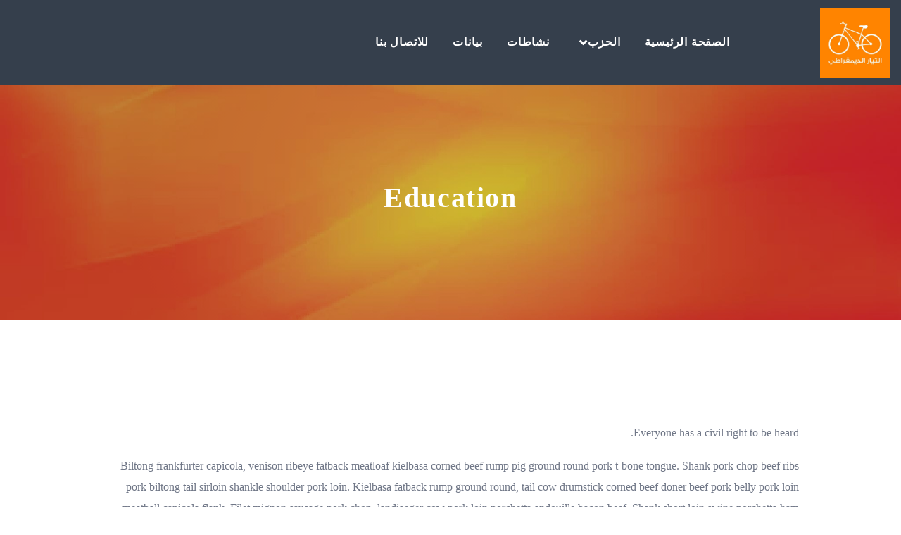

--- FILE ---
content_type: text/html; charset=UTF-8
request_url: http://attayar.tn/service/education/
body_size: 47293
content:
<!DOCTYPE html>
<html lang="fr-FR" class="no-js">
<head>
	<meta charset="UTF-8">
	<meta name="viewport" content="width=device-width, initial-scale=1, shrink-to-fit=no">
	<link rel="profile" href="http://gmpg.org/xfn/11">
		<meta name='robots' content='index, follow, max-image-preview:large, max-snippet:-1, max-video-preview:-1' />

	<!-- This site is optimized with the Yoast SEO plugin v20.7 - https://yoast.com/wordpress/plugins/seo/ -->
	<title>Education - الموقع الرسمي لحزب التيار الديمقراطي</title>
	<link rel="canonical" href="http://attayar.tn/service/education/" />
	<meta property="og:locale" content="fr_FR" />
	<meta property="og:type" content="article" />
	<meta property="og:title" content="Education - الموقع الرسمي لحزب التيار الديمقراطي" />
	<meta property="og:description" content="Everyone has a civil right to be heard. Biltong frankfurter capicola, venison ribeye fatback meatloaf kielbasa corned beef rump pig ground round pork t-bone tongue. Shank pork chop beef ribs pork biltong tail sirloin shankle shoulder pork loin. Kielbasa fatback rump ground round, tail cow drumstick corned beef doner beef pork belly pork loin meatball [&hellip;]" />
	<meta property="og:url" content="http://attayar.tn/service/education/" />
	<meta property="og:site_name" content="الموقع الرسمي لحزب التيار الديمقراطي" />
	<meta property="article:modified_time" content="2019-02-18T12:01:15+00:00" />
	<meta name="twitter:card" content="summary_large_image" />
	<meta name="twitter:label1" content="Durée de lecture estimée" />
	<meta name="twitter:data1" content="1 minute" />
	<script type="application/ld+json" class="yoast-schema-graph">{"@context":"https://schema.org","@graph":[{"@type":"WebPage","@id":"http://attayar.tn/service/education/","url":"http://attayar.tn/service/education/","name":"Education - الموقع الرسمي لحزب التيار الديمقراطي","isPartOf":{"@id":"https://attayar.tn/#website"},"datePublished":"2019-02-15T10:11:08+00:00","dateModified":"2019-02-18T12:01:15+00:00","breadcrumb":{"@id":"http://attayar.tn/service/education/#breadcrumb"},"inLanguage":"fr-FR","potentialAction":[{"@type":"ReadAction","target":["http://attayar.tn/service/education/"]}]},{"@type":"BreadcrumbList","@id":"http://attayar.tn/service/education/#breadcrumb","itemListElement":[{"@type":"ListItem","position":1,"name":"Accueil","item":"https://attayar.tn/"},{"@type":"ListItem","position":2,"name":"Services","item":"https://attayar.tn/service/"},{"@type":"ListItem","position":3,"name":"Education"}]},{"@type":"WebSite","@id":"https://attayar.tn/#website","url":"https://attayar.tn/","name":"الموقع الرسمي لحزب التيار الديمقراطي","description":"وعي، إرادة، إنجاز","potentialAction":[{"@type":"SearchAction","target":{"@type":"EntryPoint","urlTemplate":"https://attayar.tn/?s={search_term_string}"},"query-input":"required name=search_term_string"}],"inLanguage":"fr-FR"}]}</script>
	<!-- / Yoast SEO plugin. -->


<link rel='dns-prefetch' href='//fonts.googleapis.com' />
<link rel="alternate" type="application/rss+xml" title="الموقع الرسمي لحزب التيار الديمقراطي &raquo; Flux" href="http://attayar.tn/feed/" />
<link rel="alternate" type="application/rss+xml" title="الموقع الرسمي لحزب التيار الديمقراطي &raquo; Flux des commentaires" href="http://attayar.tn/comments/feed/" />
<script type="text/javascript">
window._wpemojiSettings = {"baseUrl":"https:\/\/s.w.org\/images\/core\/emoji\/14.0.0\/72x72\/","ext":".png","svgUrl":"https:\/\/s.w.org\/images\/core\/emoji\/14.0.0\/svg\/","svgExt":".svg","source":{"concatemoji":"http:\/\/attayar.tn\/wp-includes\/js\/wp-emoji-release.min.js?ver=6.2.8"}};
/*! This file is auto-generated */
!function(e,a,t){var n,r,o,i=a.createElement("canvas"),p=i.getContext&&i.getContext("2d");function s(e,t){p.clearRect(0,0,i.width,i.height),p.fillText(e,0,0);e=i.toDataURL();return p.clearRect(0,0,i.width,i.height),p.fillText(t,0,0),e===i.toDataURL()}function c(e){var t=a.createElement("script");t.src=e,t.defer=t.type="text/javascript",a.getElementsByTagName("head")[0].appendChild(t)}for(o=Array("flag","emoji"),t.supports={everything:!0,everythingExceptFlag:!0},r=0;r<o.length;r++)t.supports[o[r]]=function(e){if(p&&p.fillText)switch(p.textBaseline="top",p.font="600 32px Arial",e){case"flag":return s("\ud83c\udff3\ufe0f\u200d\u26a7\ufe0f","\ud83c\udff3\ufe0f\u200b\u26a7\ufe0f")?!1:!s("\ud83c\uddfa\ud83c\uddf3","\ud83c\uddfa\u200b\ud83c\uddf3")&&!s("\ud83c\udff4\udb40\udc67\udb40\udc62\udb40\udc65\udb40\udc6e\udb40\udc67\udb40\udc7f","\ud83c\udff4\u200b\udb40\udc67\u200b\udb40\udc62\u200b\udb40\udc65\u200b\udb40\udc6e\u200b\udb40\udc67\u200b\udb40\udc7f");case"emoji":return!s("\ud83e\udef1\ud83c\udffb\u200d\ud83e\udef2\ud83c\udfff","\ud83e\udef1\ud83c\udffb\u200b\ud83e\udef2\ud83c\udfff")}return!1}(o[r]),t.supports.everything=t.supports.everything&&t.supports[o[r]],"flag"!==o[r]&&(t.supports.everythingExceptFlag=t.supports.everythingExceptFlag&&t.supports[o[r]]);t.supports.everythingExceptFlag=t.supports.everythingExceptFlag&&!t.supports.flag,t.DOMReady=!1,t.readyCallback=function(){t.DOMReady=!0},t.supports.everything||(n=function(){t.readyCallback()},a.addEventListener?(a.addEventListener("DOMContentLoaded",n,!1),e.addEventListener("load",n,!1)):(e.attachEvent("onload",n),a.attachEvent("onreadystatechange",function(){"complete"===a.readyState&&t.readyCallback()})),(e=t.source||{}).concatemoji?c(e.concatemoji):e.wpemoji&&e.twemoji&&(c(e.twemoji),c(e.wpemoji)))}(window,document,window._wpemojiSettings);
</script>
<style type="text/css">
img.wp-smiley,
img.emoji {
	display: inline !important;
	border: none !important;
	box-shadow: none !important;
	height: 1em !important;
	width: 1em !important;
	margin: 0 0.07em !important;
	vertical-align: -0.1em !important;
	background: none !important;
	padding: 0 !important;
}
</style>
	<link rel='stylesheet' id='wp-block-library-css' href='http://attayar.tn/wp-includes/css/dist/block-library/style.min.css?ver=6.2.8' type='text/css' media='all' />
<link rel='stylesheet' id='embedpress_blocks-cgb-style-css-css' href='http://attayar.tn/wp-content/plugins/embedpress/Gutenberg/dist/blocks.style.build.css?ver=1684174478' type='text/css' media='all' />
<link rel='stylesheet' id='classic-theme-styles-css' href='http://attayar.tn/wp-includes/css/classic-themes.min.css?ver=6.2.8' type='text/css' media='all' />
<style id='global-styles-inline-css' type='text/css'>
body{--wp--preset--color--black: #000000;--wp--preset--color--cyan-bluish-gray: #abb8c3;--wp--preset--color--white: #ffffff;--wp--preset--color--pale-pink: #f78da7;--wp--preset--color--vivid-red: #cf2e2e;--wp--preset--color--luminous-vivid-orange: #ff6900;--wp--preset--color--luminous-vivid-amber: #fcb900;--wp--preset--color--light-green-cyan: #7bdcb5;--wp--preset--color--vivid-green-cyan: #00d084;--wp--preset--color--pale-cyan-blue: #8ed1fc;--wp--preset--color--vivid-cyan-blue: #0693e3;--wp--preset--color--vivid-purple: #9b51e0;--wp--preset--gradient--vivid-cyan-blue-to-vivid-purple: linear-gradient(135deg,rgba(6,147,227,1) 0%,rgb(155,81,224) 100%);--wp--preset--gradient--light-green-cyan-to-vivid-green-cyan: linear-gradient(135deg,rgb(122,220,180) 0%,rgb(0,208,130) 100%);--wp--preset--gradient--luminous-vivid-amber-to-luminous-vivid-orange: linear-gradient(135deg,rgba(252,185,0,1) 0%,rgba(255,105,0,1) 100%);--wp--preset--gradient--luminous-vivid-orange-to-vivid-red: linear-gradient(135deg,rgba(255,105,0,1) 0%,rgb(207,46,46) 100%);--wp--preset--gradient--very-light-gray-to-cyan-bluish-gray: linear-gradient(135deg,rgb(238,238,238) 0%,rgb(169,184,195) 100%);--wp--preset--gradient--cool-to-warm-spectrum: linear-gradient(135deg,rgb(74,234,220) 0%,rgb(151,120,209) 20%,rgb(207,42,186) 40%,rgb(238,44,130) 60%,rgb(251,105,98) 80%,rgb(254,248,76) 100%);--wp--preset--gradient--blush-light-purple: linear-gradient(135deg,rgb(255,206,236) 0%,rgb(152,150,240) 100%);--wp--preset--gradient--blush-bordeaux: linear-gradient(135deg,rgb(254,205,165) 0%,rgb(254,45,45) 50%,rgb(107,0,62) 100%);--wp--preset--gradient--luminous-dusk: linear-gradient(135deg,rgb(255,203,112) 0%,rgb(199,81,192) 50%,rgb(65,88,208) 100%);--wp--preset--gradient--pale-ocean: linear-gradient(135deg,rgb(255,245,203) 0%,rgb(182,227,212) 50%,rgb(51,167,181) 100%);--wp--preset--gradient--electric-grass: linear-gradient(135deg,rgb(202,248,128) 0%,rgb(113,206,126) 100%);--wp--preset--gradient--midnight: linear-gradient(135deg,rgb(2,3,129) 0%,rgb(40,116,252) 100%);--wp--preset--duotone--dark-grayscale: url('#wp-duotone-dark-grayscale');--wp--preset--duotone--grayscale: url('#wp-duotone-grayscale');--wp--preset--duotone--purple-yellow: url('#wp-duotone-purple-yellow');--wp--preset--duotone--blue-red: url('#wp-duotone-blue-red');--wp--preset--duotone--midnight: url('#wp-duotone-midnight');--wp--preset--duotone--magenta-yellow: url('#wp-duotone-magenta-yellow');--wp--preset--duotone--purple-green: url('#wp-duotone-purple-green');--wp--preset--duotone--blue-orange: url('#wp-duotone-blue-orange');--wp--preset--font-size--small: 13px;--wp--preset--font-size--medium: 20px;--wp--preset--font-size--large: 36px;--wp--preset--font-size--x-large: 42px;--wp--preset--spacing--20: 0.44rem;--wp--preset--spacing--30: 0.67rem;--wp--preset--spacing--40: 1rem;--wp--preset--spacing--50: 1.5rem;--wp--preset--spacing--60: 2.25rem;--wp--preset--spacing--70: 3.38rem;--wp--preset--spacing--80: 5.06rem;--wp--preset--shadow--natural: 6px 6px 9px rgba(0, 0, 0, 0.2);--wp--preset--shadow--deep: 12px 12px 50px rgba(0, 0, 0, 0.4);--wp--preset--shadow--sharp: 6px 6px 0px rgba(0, 0, 0, 0.2);--wp--preset--shadow--outlined: 6px 6px 0px -3px rgba(255, 255, 255, 1), 6px 6px rgba(0, 0, 0, 1);--wp--preset--shadow--crisp: 6px 6px 0px rgba(0, 0, 0, 1);}:where(.is-layout-flex){gap: 0.5em;}body .is-layout-flow > .alignleft{float: left;margin-inline-start: 0;margin-inline-end: 2em;}body .is-layout-flow > .alignright{float: right;margin-inline-start: 2em;margin-inline-end: 0;}body .is-layout-flow > .aligncenter{margin-left: auto !important;margin-right: auto !important;}body .is-layout-constrained > .alignleft{float: left;margin-inline-start: 0;margin-inline-end: 2em;}body .is-layout-constrained > .alignright{float: right;margin-inline-start: 2em;margin-inline-end: 0;}body .is-layout-constrained > .aligncenter{margin-left: auto !important;margin-right: auto !important;}body .is-layout-constrained > :where(:not(.alignleft):not(.alignright):not(.alignfull)){max-width: var(--wp--style--global--content-size);margin-left: auto !important;margin-right: auto !important;}body .is-layout-constrained > .alignwide{max-width: var(--wp--style--global--wide-size);}body .is-layout-flex{display: flex;}body .is-layout-flex{flex-wrap: wrap;align-items: center;}body .is-layout-flex > *{margin: 0;}:where(.wp-block-columns.is-layout-flex){gap: 2em;}.has-black-color{color: var(--wp--preset--color--black) !important;}.has-cyan-bluish-gray-color{color: var(--wp--preset--color--cyan-bluish-gray) !important;}.has-white-color{color: var(--wp--preset--color--white) !important;}.has-pale-pink-color{color: var(--wp--preset--color--pale-pink) !important;}.has-vivid-red-color{color: var(--wp--preset--color--vivid-red) !important;}.has-luminous-vivid-orange-color{color: var(--wp--preset--color--luminous-vivid-orange) !important;}.has-luminous-vivid-amber-color{color: var(--wp--preset--color--luminous-vivid-amber) !important;}.has-light-green-cyan-color{color: var(--wp--preset--color--light-green-cyan) !important;}.has-vivid-green-cyan-color{color: var(--wp--preset--color--vivid-green-cyan) !important;}.has-pale-cyan-blue-color{color: var(--wp--preset--color--pale-cyan-blue) !important;}.has-vivid-cyan-blue-color{color: var(--wp--preset--color--vivid-cyan-blue) !important;}.has-vivid-purple-color{color: var(--wp--preset--color--vivid-purple) !important;}.has-black-background-color{background-color: var(--wp--preset--color--black) !important;}.has-cyan-bluish-gray-background-color{background-color: var(--wp--preset--color--cyan-bluish-gray) !important;}.has-white-background-color{background-color: var(--wp--preset--color--white) !important;}.has-pale-pink-background-color{background-color: var(--wp--preset--color--pale-pink) !important;}.has-vivid-red-background-color{background-color: var(--wp--preset--color--vivid-red) !important;}.has-luminous-vivid-orange-background-color{background-color: var(--wp--preset--color--luminous-vivid-orange) !important;}.has-luminous-vivid-amber-background-color{background-color: var(--wp--preset--color--luminous-vivid-amber) !important;}.has-light-green-cyan-background-color{background-color: var(--wp--preset--color--light-green-cyan) !important;}.has-vivid-green-cyan-background-color{background-color: var(--wp--preset--color--vivid-green-cyan) !important;}.has-pale-cyan-blue-background-color{background-color: var(--wp--preset--color--pale-cyan-blue) !important;}.has-vivid-cyan-blue-background-color{background-color: var(--wp--preset--color--vivid-cyan-blue) !important;}.has-vivid-purple-background-color{background-color: var(--wp--preset--color--vivid-purple) !important;}.has-black-border-color{border-color: var(--wp--preset--color--black) !important;}.has-cyan-bluish-gray-border-color{border-color: var(--wp--preset--color--cyan-bluish-gray) !important;}.has-white-border-color{border-color: var(--wp--preset--color--white) !important;}.has-pale-pink-border-color{border-color: var(--wp--preset--color--pale-pink) !important;}.has-vivid-red-border-color{border-color: var(--wp--preset--color--vivid-red) !important;}.has-luminous-vivid-orange-border-color{border-color: var(--wp--preset--color--luminous-vivid-orange) !important;}.has-luminous-vivid-amber-border-color{border-color: var(--wp--preset--color--luminous-vivid-amber) !important;}.has-light-green-cyan-border-color{border-color: var(--wp--preset--color--light-green-cyan) !important;}.has-vivid-green-cyan-border-color{border-color: var(--wp--preset--color--vivid-green-cyan) !important;}.has-pale-cyan-blue-border-color{border-color: var(--wp--preset--color--pale-cyan-blue) !important;}.has-vivid-cyan-blue-border-color{border-color: var(--wp--preset--color--vivid-cyan-blue) !important;}.has-vivid-purple-border-color{border-color: var(--wp--preset--color--vivid-purple) !important;}.has-vivid-cyan-blue-to-vivid-purple-gradient-background{background: var(--wp--preset--gradient--vivid-cyan-blue-to-vivid-purple) !important;}.has-light-green-cyan-to-vivid-green-cyan-gradient-background{background: var(--wp--preset--gradient--light-green-cyan-to-vivid-green-cyan) !important;}.has-luminous-vivid-amber-to-luminous-vivid-orange-gradient-background{background: var(--wp--preset--gradient--luminous-vivid-amber-to-luminous-vivid-orange) !important;}.has-luminous-vivid-orange-to-vivid-red-gradient-background{background: var(--wp--preset--gradient--luminous-vivid-orange-to-vivid-red) !important;}.has-very-light-gray-to-cyan-bluish-gray-gradient-background{background: var(--wp--preset--gradient--very-light-gray-to-cyan-bluish-gray) !important;}.has-cool-to-warm-spectrum-gradient-background{background: var(--wp--preset--gradient--cool-to-warm-spectrum) !important;}.has-blush-light-purple-gradient-background{background: var(--wp--preset--gradient--blush-light-purple) !important;}.has-blush-bordeaux-gradient-background{background: var(--wp--preset--gradient--blush-bordeaux) !important;}.has-luminous-dusk-gradient-background{background: var(--wp--preset--gradient--luminous-dusk) !important;}.has-pale-ocean-gradient-background{background: var(--wp--preset--gradient--pale-ocean) !important;}.has-electric-grass-gradient-background{background: var(--wp--preset--gradient--electric-grass) !important;}.has-midnight-gradient-background{background: var(--wp--preset--gradient--midnight) !important;}.has-small-font-size{font-size: var(--wp--preset--font-size--small) !important;}.has-medium-font-size{font-size: var(--wp--preset--font-size--medium) !important;}.has-large-font-size{font-size: var(--wp--preset--font-size--large) !important;}.has-x-large-font-size{font-size: var(--wp--preset--font-size--x-large) !important;}
.wp-block-navigation a:where(:not(.wp-element-button)){color: inherit;}
:where(.wp-block-columns.is-layout-flex){gap: 2em;}
.wp-block-pullquote{font-size: 1.5em;line-height: 1.6;}
</style>
<link rel='stylesheet' id='contact-form-7-css' href='http://attayar.tn/wp-content/plugins/contact-form-7/includes/css/styles.css?ver=5.8.2' type='text/css' media='all' />
<link rel='stylesheet' id='embedpress-css' href='http://attayar.tn/wp-content/plugins/embedpress/assets/css/embedpress.css?ver=6.2.8' type='text/css' media='all' />
<link rel='stylesheet' id='font-awesome-css' href='http://attayar.tn/wp-content/themes/politpress/css/font-awesome.css?ver=1.0.0' type='text/css' media='all' />
<link rel='stylesheet' id='dashicons-css' href='http://attayar.tn/wp-includes/css/dashicons.min.css?ver=6.2.8' type='text/css' media='all' />
<link rel='stylesheet' id='rvm_jvectormap_css-css' href='http://attayar.tn/wp-content/plugins/responsive-vector-maps/css/jquery-jvectormap-2.0.4.css?ver=6.2.8' type='text/css' media='all' />
<link rel='stylesheet' id='rvm_general_css-css' href='http://attayar.tn/wp-content/plugins/responsive-vector-maps/css/rvm_general.css?ver=1.1' type='text/css' media='all' />
<link rel='stylesheet' id='flaticon2-css' href='http://attayar.tn/wp-content/themes/politpress/css/flaticon2.css?ver=1.0.0' type='text/css' media='all' />
<link rel='stylesheet' id='politpress-google-font-css' href='//fonts.googleapis.com/css?family=Roboto%3A300%2C300italic%2Cregular%2C700%2C700italic%7CPoppins%3A300%2C300italic%2Cregular%2C400%2C400italic%2C500%2C500italic%2C600%2C600italic%2C700%2C700italic&#038;subset=latin-ext&#038;ver=1.0.0' type='text/css' media='all' />
<link rel='stylesheet' id='bootstrap-css' href='http://attayar.tn/wp-content/themes/politpress/css/bootstrap.min.css?ver=1.0.0' type='text/css' media='all' />
<link rel='stylesheet' id='politpress-animations-css' href='http://attayar.tn/wp-content/themes/politpress/css/animations.css?ver=1.0.0' type='text/css' media='all' />
<link rel='stylesheet' id='politpress-main-css' href='http://attayar.tn/wp-content/themes/politpress/css/main.css?ver=1.0.0' type='text/css' media='all' />
<style id='politpress-main-inline-css' type='text/css'>
/* Customizer options */  span.taxonomy-name-title { display: none; }
</style>
<link rel='stylesheet' id='politpress-style-css' href='http://attayar.tn/wp-content/themes/politpress/style.css?ver=1.0.0' type='text/css' media='all' />
<script type='text/javascript' src='http://attayar.tn/wp-includes/js/jquery/jquery.min.js?ver=3.6.4' id='jquery-core-js'></script>
<script type='text/javascript' src='http://attayar.tn/wp-includes/js/jquery/jquery-migrate.min.js?ver=3.4.0' id='jquery-migrate-js'></script>
<script type='text/javascript' src='http://attayar.tn/wp-content/plugins/responsive-vector-maps/js/regions-data/jquery-jvectormap-2.0.3.min.js?ver=2.0.3' id='rvm_jquery-jvectormap-js-js'></script>
<script type='text/javascript' src='http://attayar.tn/wp-content/plugins/revslider/public/assets/js/rbtools.min.js?ver=6.5.18' async id='tp-tools-js'></script>
<script type='text/javascript' src='http://attayar.tn/wp-content/plugins/revslider/public/assets/js/rs6.min.js?ver=6.5.23' async id='revmin-js'></script>
<script type='text/javascript' id='snazzymaps-js-js-extra'>
/* <![CDATA[ */
var SnazzyDataForSnazzyMaps = [];
SnazzyDataForSnazzyMaps={"id":151,"name":"Ultra Light with Labels","description":"Light Rust","url":"https:\/\/snazzymaps.com\/style\/151\/ultra-light-with-labels","imageUrl":"https:\/\/snazzy-maps-cdn.azureedge.net\/assets\/151-ultra-light-with-labels.png?v=20170626083737","json":"[{\"featureType\":\"water\",\"elementType\":\"geometry\",\"stylers\":[{\"color\":\"#e9e9e9\"},{\"lightness\":17}]},{\"featureType\":\"landscape\",\"elementType\":\"geometry\",\"stylers\":[{\"color\":\"#f5f5f5\"},{\"lightness\":20}]},{\"featureType\":\"road.highway\",\"elementType\":\"geometry.fill\",\"stylers\":[{\"color\":\"#ffffff\"},{\"lightness\":17}]},{\"featureType\":\"road.highway\",\"elementType\":\"geometry.stroke\",\"stylers\":[{\"color\":\"#ffffff\"},{\"lightness\":29},{\"weight\":0.2}]},{\"featureType\":\"road.arterial\",\"elementType\":\"geometry\",\"stylers\":[{\"color\":\"#ffffff\"},{\"lightness\":18}]},{\"featureType\":\"road.local\",\"elementType\":\"geometry\",\"stylers\":[{\"color\":\"#ffffff\"},{\"lightness\":16}]},{\"featureType\":\"poi\",\"elementType\":\"geometry\",\"stylers\":[{\"color\":\"#f5f5f5\"},{\"lightness\":21}]},{\"featureType\":\"poi.park\",\"elementType\":\"geometry\",\"stylers\":[{\"color\":\"#dedede\"},{\"lightness\":21}]},{\"elementType\":\"labels.text.stroke\",\"stylers\":[{\"visibility\":\"on\"},{\"color\":\"#ffffff\"},{\"lightness\":16}]},{\"elementType\":\"labels.text.fill\",\"stylers\":[{\"saturation\":36},{\"color\":\"#333333\"},{\"lightness\":40}]},{\"elementType\":\"labels.icon\",\"stylers\":[{\"visibility\":\"off\"}]},{\"featureType\":\"transit\",\"elementType\":\"geometry\",\"stylers\":[{\"color\":\"#f2f2f2\"},{\"lightness\":19}]},{\"featureType\":\"administrative\",\"elementType\":\"geometry.fill\",\"stylers\":[{\"color\":\"#fefefe\"},{\"lightness\":20}]},{\"featureType\":\"administrative\",\"elementType\":\"geometry.stroke\",\"stylers\":[{\"color\":\"#fefefe\"},{\"lightness\":17},{\"weight\":1.2}]}]","views":848981,"favorites":2228,"createdBy":{"name":"Anonymous","url":null},"createdOn":"2014-11-04T03:01:33.197","tags":["greyscale","light"],"colors":["gray","white"]};
/* ]]> */
</script>
<script type='text/javascript' src='http://attayar.tn/wp-content/plugins/snazzy-maps/snazzymaps.js?ver=1.4.0' id='snazzymaps-js-js'></script>
<script type='text/javascript' src='http://attayar.tn/wp-content/themes/politpress/js/vendor/modernizr-custom.js?ver=2.6.2' id='politpress-modernizr-js'></script>
<link rel="EditURI" type="application/rsd+xml" title="RSD" href="http://attayar.tn/xmlrpc.php?rsd" />
<link rel="wlwmanifest" type="application/wlwmanifest+xml" href="http://attayar.tn/wp-includes/wlwmanifest.xml" />
<meta name="generator" content="WordPress 6.2.8" />
<link rel='shortlink' href='http://attayar.tn/?p=376' />
<meta name="generator" content="Powered by Slider Revolution 6.5.23 - responsive, Mobile-Friendly Slider Plugin for WordPress with comfortable drag and drop interface." />
<link rel="icon" href="http://attayar.tn/wp-content/uploads/2023/04/cropped-logo-32x32.png" sizes="32x32" />
<link rel="icon" href="http://attayar.tn/wp-content/uploads/2023/04/cropped-logo-192x192.png" sizes="192x192" />
<link rel="apple-touch-icon" href="http://attayar.tn/wp-content/uploads/2023/04/cropped-logo-180x180.png" />
<meta name="msapplication-TileImage" content="http://attayar.tn/wp-content/uploads/2023/04/cropped-logo-270x270.png" />
<script>function setREVStartSize(e){
			//window.requestAnimationFrame(function() {
				window.RSIW = window.RSIW===undefined ? window.innerWidth : window.RSIW;
				window.RSIH = window.RSIH===undefined ? window.innerHeight : window.RSIH;
				try {
					var pw = document.getElementById(e.c).parentNode.offsetWidth,
						newh;
					pw = pw===0 || isNaN(pw) || (e.l=="fullwidth" || e.layout=="fullwidth") ? window.RSIW : pw;
					e.tabw = e.tabw===undefined ? 0 : parseInt(e.tabw);
					e.thumbw = e.thumbw===undefined ? 0 : parseInt(e.thumbw);
					e.tabh = e.tabh===undefined ? 0 : parseInt(e.tabh);
					e.thumbh = e.thumbh===undefined ? 0 : parseInt(e.thumbh);
					e.tabhide = e.tabhide===undefined ? 0 : parseInt(e.tabhide);
					e.thumbhide = e.thumbhide===undefined ? 0 : parseInt(e.thumbhide);
					e.mh = e.mh===undefined || e.mh=="" || e.mh==="auto" ? 0 : parseInt(e.mh,0);
					if(e.layout==="fullscreen" || e.l==="fullscreen")
						newh = Math.max(e.mh,window.RSIH);
					else{
						e.gw = Array.isArray(e.gw) ? e.gw : [e.gw];
						for (var i in e.rl) if (e.gw[i]===undefined || e.gw[i]===0) e.gw[i] = e.gw[i-1];
						e.gh = e.el===undefined || e.el==="" || (Array.isArray(e.el) && e.el.length==0)? e.gh : e.el;
						e.gh = Array.isArray(e.gh) ? e.gh : [e.gh];
						for (var i in e.rl) if (e.gh[i]===undefined || e.gh[i]===0) e.gh[i] = e.gh[i-1];
											
						var nl = new Array(e.rl.length),
							ix = 0,
							sl;
						e.tabw = e.tabhide>=pw ? 0 : e.tabw;
						e.thumbw = e.thumbhide>=pw ? 0 : e.thumbw;
						e.tabh = e.tabhide>=pw ? 0 : e.tabh;
						e.thumbh = e.thumbhide>=pw ? 0 : e.thumbh;
						for (var i in e.rl) nl[i] = e.rl[i]<window.RSIW ? 0 : e.rl[i];
						sl = nl[0];
						for (var i in nl) if (sl>nl[i] && nl[i]>0) { sl = nl[i]; ix=i;}
						var m = pw>(e.gw[ix]+e.tabw+e.thumbw) ? 1 : (pw-(e.tabw+e.thumbw)) / (e.gw[ix]);
						newh =  (e.gh[ix] * m) + (e.tabh + e.thumbh);
					}
					var el = document.getElementById(e.c);
					if (el!==null && el) el.style.height = newh+"px";
					el = document.getElementById(e.c+"_wrapper");
					if (el!==null && el) {
						el.style.height = newh+"px";
						el.style.display = "block";
					}
				} catch(e){
					console.log("Failure at Presize of Slider:" + e)
				}
			//});
		  };</script>
<style id="wpforms-css-vars-root">
				:root {
					--wpforms-field-border-radius: 3px;
--wpforms-field-background-color: #ffffff;
--wpforms-field-border-color: rgba( 0, 0, 0, 0.25 );
--wpforms-field-text-color: rgba( 0, 0, 0, 0.7 );
--wpforms-label-color: rgba( 0, 0, 0, 0.85 );
--wpforms-label-sublabel-color: rgba( 0, 0, 0, 0.55 );
--wpforms-label-error-color: #d63637;
--wpforms-button-border-radius: 3px;
--wpforms-button-background-color: #066aab;
--wpforms-button-text-color: #ffffff;
--wpforms-field-size-input-height: 43px;
--wpforms-field-size-input-spacing: 15px;
--wpforms-field-size-font-size: 16px;
--wpforms-field-size-line-height: 19px;
--wpforms-field-size-padding-h: 14px;
--wpforms-field-size-checkbox-size: 16px;
--wpforms-field-size-sublabel-spacing: 5px;
--wpforms-field-size-icon-size: 1;
--wpforms-label-size-font-size: 16px;
--wpforms-label-size-line-height: 19px;
--wpforms-label-size-sublabel-font-size: 14px;
--wpforms-label-size-sublabel-line-height: 17px;
--wpforms-button-size-font-size: 17px;
--wpforms-button-size-height: 41px;
--wpforms-button-size-padding-h: 15px;
--wpforms-button-size-margin-top: 10px;

				}
			</style></head>
<body class="fw-services-template-default single single-fw-services postid-376 masthead-fixed full-width singular header_show_all_menu_items">
	<!-- page preloader -->
	<div class="preloader">
		<div class="preloader_css  pulse"></div>
	</div>

<!-- search modal -->
<div class="modal" tabindex="-1" role="dialog" aria-labelledby="search_modal" id="search_modal">

	<div class="widget widget_search">
		
<form role="search" method="get" class="search-form" action="http://attayar.tn/">
	<div class="form-group">
		<label>
            <span class="screen-reader-text">Search for:</span>
			<input type="search" class="search-field form-control"
			       placeholder="Search"
			       value="" name="s"
			       title="Search for:"/>
		</label>
	</div>
	<button type="submit" class="search-submit">
		<span class="screen-reader-text">Search</span>
	</button>
</form>
	</div>
</div>

<!-- login modal -->
<div class="modal ds" id="login_modal">
    <div class="modal_login_form">
                <div class="menu-left">
            <img src="//attayar.tn/wp-content/uploads/2023/04/logo.png" alt="">
        </div>
                <div class="menu-right ds" >

            <a href="#" data-dismiss="modal" aria-label="Close" class="remove"><span>&#215;</span></a>
                            <h4 class="special-heading underline">
                    <span>Sign In</span>
                </h4>
                <div class="divider-50"></div>
                        <form name="loginform" id="loginform" action="http://attayar.tn/wp-login.php" method="post"><p class="login-username">
				<label for="user_login">Email address</label>
				<input type="text" name="log" id="user_login" autocomplete="username" class="input" value="" size="20" />
			</p><p class="login-password">
				<label for="user_pass">Password</label>
				<input type="password" name="pwd" id="user_pass" autocomplete="current-password" spellcheck="false" class="input" value="" size="20" />
			</p><p class="aiowps-captcha"><label>Saisissez votre réponse en chiffres</label><div class="aiowps-captcha-equation"><strong>19 &#43; dix-sept = <input type="hidden" name="aiowps-captcha-string-info" class="aiowps-captcha-string-info" value="6571zyxsyu" /><input type="hidden" name="aiowps-captcha-temp-string" class="aiowps-captcha-temp-string" value="1769913373" /><input type="text" size="2" class="aiowps-captcha-answer" name="aiowps-captcha-answer" value="" autocomplete="off" /></strong></div></p><p class="login-remember"><label><input name="rememberme" type="checkbox" id="rememberme" value="forever" /> Remember Me</label></p><p class="login-submit">
				<input type="submit" name="wp-submit" id="wp-submit" class="button button-primary" value="Log In" />
				<input type="hidden" name="redirect_to" value="http://attayar.tn/service/education/" />
			</p></form>
        </div>
    </div>
</div>


	<!-- Unyson messages modal -->
	<div class="modal fade" tabindex="-1" role="dialog" id="messages_modal">
		<div class="fw-messages-wrap ls p-5 modal-dialog" role="document">
			<button type="button" class="close color-darkgrey" data-dismiss="modal"
					aria-label="Close">
				<span aria-hidden="true">&times;</span>
			</button>
					</div>
	</div><!-- eof .modal -->

<!-- wrappers for visual page editor and boxed version of template -->
<div id="canvas" class=""
	>
	<div id="box_wrapper" class="">
		<!-- template sections -->
		<header class="page_header justify-nav-end  ds ms   s-parallax cover-background s-overlay"
        >
    <div class="container-fluid">
        <div class="row align-items-center rtlSite">
            <div class="col-xl-2 col-2">
                <a href="http://attayar.tn/"
   rel="home" class="logo logo_image_and_text">
			<img src="//attayar.tn/wp-content/uploads/2023/04/logo-1.png" alt=" ">
				<span class="logo-text">
			 		</span>
	</a>            </div>
            <div class="col-xl-10 col-10">
                <!-- main nav start -->
                <nav class="top-nav pagesite" >
                    <ul id="menu-main_menu" class="sf-menu nav rtlSite"><li id="menu-item-1257" class="menu-item menu-item-type-post_type menu-item-object-page menu-item-home menu-item-1257"><a href="http://attayar.tn/" >الصفحة الرئيسية</a></li>
<li id="menu-item-1432" class="menu-item menu-item-type-custom menu-item-object-custom menu-item-has-children menu-item-1432"><a href="#" >الحزب</a>
<ul class="sub-menu">
	<li id="menu-item-1525" class="menu-item menu-item-type-custom menu-item-object-custom menu-item-1525"><a href="/member/الأمين-العام/" >الأمين العام</a></li>
	<li id="menu-item-1531" class="menu-item menu-item-type-custom menu-item-object-custom menu-item-1531"><a href="https://attayar.tn/service/النظام-الأساسي/" >النظام الأساسي</a></li>
	<li id="menu-item-1533" class="menu-item menu-item-type-custom menu-item-object-custom menu-item-1533"><a href="https://attayar.tn/service/الهوية-والخط-السياسي/" >الهوية والخط السياسي</a></li>
	<li id="menu-item-1530" class="menu-item menu-item-type-custom menu-item-object-custom menu-item-1530"><a href="https://attayar.tn/service/البيان-التأسيسي/" >البيان التأسيسي</a></li>
	<li id="menu-item-1576" class="menu-item menu-item-type-post_type menu-item-object-page menu-item-1576"><a href="http://attayar.tn/%d8%a7%d9%84%d9%86%d8%b8%d8%a7%d9%85-%d8%a7%d9%84%d8%af%d8%a7%d8%ae%d9%84%d9%8a/" >النظام الداخلي</a></li>
	<li id="menu-item-1607" class="menu-item menu-item-type-post_type menu-item-object-page menu-item-1607"><a href="http://attayar.tn/%d8%a7%d9%84%d9%84%d8%a7%d8%a6%d8%ad%d8%a9-%d8%a7%d9%84%d8%b3%d9%8a%d8%a7%d8%b3%d9%8a%d8%a9/" >اللائحة السياسية</a></li>
	<li id="menu-item-1606" class="menu-item menu-item-type-post_type menu-item-object-page menu-item-1606"><a href="http://attayar.tn/%d9%84%d8%a7%d8%a6%d8%ad%d8%a9-%d8%a7%d9%84%d8%aa%d9%82%d9%8a%d9%8a%d9%85-%d9%88-%d8%a7%d9%84%d9%85%d8%b1%d8%a7%d8%ac%d8%b9%d8%a7%d8%aa/" >لائحة التقييم و المراجعات</a></li>
</ul>
</li>
<li id="menu-item-1516" class="menu-item menu-item-type-post_type menu-item-object-page menu-item-1516"><a href="http://attayar.tn/%d9%86%d8%b4%d8%a7%d8%b7%d8%a7%d8%aa-%d8%a3%d8%ae%d8%a8%d8%a7%d8%b1/" >نشاطات</a></li>
<li id="menu-item-1517" class="menu-item menu-item-type-custom menu-item-object-custom menu-item-1517"><a href="/category/بيان/" >بيانات</a></li>
<li id="menu-item-167" class="menu-item menu-item-type-post_type menu-item-object-page menu-item-167"><a href="http://attayar.tn/%d9%84%d9%84%d8%a7%d8%aa%d8%b5%d8%a7%d9%84-%d8%a8%d9%86%d8%a7/" >للاتصال بنا</a></li>
</ul>                </nav>
            </div>
        </div>
    </div>
    <!-- header toggler -->
    <span class="toggle_menu"><span></span></span>
</header>
<section class="page_title  ds s-pt-135 s-pb-135           cover-background s-overlay gradientradial-background"
        style="background-image:url(http://attayar.tn/wp-content/uploads/2023/04/bg-pages05.jpg);">
	<div class="container">
		<div class="row align-items-center">
			<div class="col-lg-12 text-center">
                    <h1 class="bold">
                    Education                    </h1>

			</div>
		</div>
			<ol class="breadcrumb">
									<li class="breadcrumb-item first-item">
									<a href="http://attayar.tn/">Page d'accueil</a></li>
																<li class="breadcrumb-item 0-item">
									<a href="http://attayar.tn/services/democracy/">Democracy</a></li>
																<li class="breadcrumb-item last-item">Education</li>
						</ol>
	</div>
</section><!--.page_title-->
			<section class="ls page_content s-py-60 s-py-md-90 s-py-xl-120 c-gutter-60">
				<div class="container">
					<div class="row">
	<div id="content" class="col-xl-10 offset-xl-1 col-12 col-sm-12">
					<article id="post-376" class="post box-shadow post-376 fw-services type-fw-services status-publish hentry fw-services-category-democracy">
				<!-- .entry-header -->
                <div class="item-media">
                                    </div>
                <div class="item-content entry-content">
                    <header class="entry-header">
                        <h4 class="letter-sp-normal font-weight-regular mt-10 mb-0 lh-30">Education</h4>                        <div class="divider-20"></div>
                    </header>
                    <div class="entry-content">
                        <p>Everyone has a civil right to be heard.<span id="more-376"></span></p>
<p>Biltong frankfurter capicola, venison ribeye fatback meatloaf kielbasa corned beef rump pig ground round pork t-bone tongue. Shank pork chop beef ribs pork biltong tail sirloin shankle shoulder pork loin. Kielbasa fatback rump ground round, tail cow drumstick corned beef doner beef pork belly pork loin meatball capicola flank. Filet mignon sausage pork chop, landjaeger cow pork loin porchetta andouille bacon beef. Shank short loin swine porchetta ham hock. Pastrami jerky shoulder, beef spare ribs chicken kielbasa rump ball tip corned beef kevin pork.</p>
<p>Landjaeger capicola cupim bresaola, strip steak pig porchetta. Sausage beef tenderloin cow burgdoggen landjaeger pig shank short loin jerky pastrami jowl fatback hamburger. Corned beef cupim ribeye turkey. Corned beef flank cupim prosciutto rump shoulder.</p>
                        <p class="border-top last-row"><span class="tag-links cat-links">"<a href="http://attayar.tn/services/democracy/" rel="tag">Democracy</a></span></p>                    </div>
                </div>
				<!-- .entry-content -->
			</article><!-- #post-## -->
			</div><!--eof #content -->
				</div><!-- eof .row-->
			</div><!-- eof .container -->
            		</section><!-- eof .page_content -->
	
<footer class="page_footer  ls ms s-pt-60 s-pb-10      s-pt-xl-120 s-pb-xl-70 s-pt-sm-90 s-pb-sm-40    "
		>
	<div class="container">
		<div class="row">
			<div class="col-md-6 col-lg-4">
				<div id="text-4" class="widget widget_text"><h3 class="widget-title">التيّار الديمقراطي</h3>			<div class="textwidget"><p>حزب اجتماعي ديمقراطي يدعو إلى نظام يقوم على<br />
العدالة الاجتماعية وتوزيع عادل للثروة وضمان مجانية التعليم والتغطية<br />
الصحية لكل الفئات مع تأهيل القطاع العمومي، وهو يضمن المبادرة الخاصة<br />
والملكية الفردية والمنافسة الحرّة مع اضطلاع الدولة بدور تعديلي<br />
وبالاستثمار العمومي والمحافظة على الملكية العمومية للقطاعات الحيوية</p>
</div>
		</div>			</div>
			<div class="col-md-6 col-lg-4">
				<div id="mwt_bloginfo-4" class="widget widget_bloginfo"><h3 class="widget-title">للاتصال بنا</h3><ul class="list-unstyled ">
			<li>
			<div class="icon-inline ">
            <div class="icon-styled">
            <i class="fa fa-map-marker color-main2 fontsize_16"></i>
        </div>
        <p>
                المقر المركزي : 25 نهج مرسيليا تونس    </p>
</div>
		</li>
			<li>
			<div class="icon-inline ">
            <div class="icon-styled">
            <i class="fa fa-phone color-main2 fontsize_16"></i>
        </div>
        <p>
                263 452 58    </p>
</div>
		</li>
			<li>
			<div class="icon-inline ">
            <div class="icon-styled">
            <i class="fa fa-paper-plane-o color-main2 fontsize_16"></i>
        </div>
        <p>
                direction@attayar.tn    </p>
</div>
		</li>
	</ul></div>			</div>
			<div class="col-lg-4 col-xl-4 mb-0">
				<div id="nav_menu-2" class="widget widget_nav_menu"><h3 class="widget-title">الروابط</h3><div class="menu-main_menu-container"><ul id="menu-main_menu-1" class="menu"><li class="menu-item menu-item-type-post_type menu-item-object-page menu-item-home menu-item-1257"><a href="http://attayar.tn/" >الصفحة الرئيسية</a></li>
<li class="menu-item menu-item-type-custom menu-item-object-custom menu-item-has-children menu-item-1432"><a href="#" >الحزب</a>
<ul class="sub-menu">
	<li class="menu-item menu-item-type-custom menu-item-object-custom menu-item-1525"><a href="/member/الأمين-العام/" >الأمين العام</a></li>
	<li class="menu-item menu-item-type-custom menu-item-object-custom menu-item-1531"><a href="https://attayar.tn/service/النظام-الأساسي/" >النظام الأساسي</a></li>
	<li class="menu-item menu-item-type-custom menu-item-object-custom menu-item-1533"><a href="https://attayar.tn/service/الهوية-والخط-السياسي/" >الهوية والخط السياسي</a></li>
	<li class="menu-item menu-item-type-custom menu-item-object-custom menu-item-1530"><a href="https://attayar.tn/service/البيان-التأسيسي/" >البيان التأسيسي</a></li>
	<li class="menu-item menu-item-type-post_type menu-item-object-page menu-item-1576"><a href="http://attayar.tn/%d8%a7%d9%84%d9%86%d8%b8%d8%a7%d9%85-%d8%a7%d9%84%d8%af%d8%a7%d8%ae%d9%84%d9%8a/" >النظام الداخلي</a></li>
	<li class="menu-item menu-item-type-post_type menu-item-object-page menu-item-1607"><a href="http://attayar.tn/%d8%a7%d9%84%d9%84%d8%a7%d8%a6%d8%ad%d8%a9-%d8%a7%d9%84%d8%b3%d9%8a%d8%a7%d8%b3%d9%8a%d8%a9/" >اللائحة السياسية</a></li>
	<li class="menu-item menu-item-type-post_type menu-item-object-page menu-item-1606"><a href="http://attayar.tn/%d9%84%d8%a7%d8%a6%d8%ad%d8%a9-%d8%a7%d9%84%d8%aa%d9%82%d9%8a%d9%8a%d9%85-%d9%88-%d8%a7%d9%84%d9%85%d8%b1%d8%a7%d8%ac%d8%b9%d8%a7%d8%aa/" >لائحة التقييم و المراجعات</a></li>
</ul>
</li>
<li class="menu-item menu-item-type-post_type menu-item-object-page menu-item-1516"><a href="http://attayar.tn/%d9%86%d8%b4%d8%a7%d8%b7%d8%a7%d8%aa-%d8%a3%d8%ae%d8%a8%d8%a7%d8%b1/" >نشاطات</a></li>
<li class="menu-item menu-item-type-custom menu-item-object-custom menu-item-1517"><a href="/category/بيان/" >بيانات</a></li>
<li class="menu-item menu-item-type-post_type menu-item-object-page menu-item-167"><a href="http://attayar.tn/%d9%84%d9%84%d8%a7%d8%aa%d8%b5%d8%a7%d9%84-%d8%a8%d9%86%d8%a7/" >للاتصال بنا</a></li>
</ul></div></div>			</div>
		</div>
	</div>
</footer><!-- .page_footer --><section class="page_copyright c-mb-10  ds ms s-pt-20 s-pb-10      s-pt-xl-45 s-pb-xl-35      "
        >
    <div class="container">
        <div class="row align-items-center">

            <div class="col-xl-6 text-center text-xl-left">
                © حزب التيار الديمقراطي 2023            </div>
            <div class="col-xl-6">
                                    <div class="social-icons  text-center text-xl-right w-100">
                        
<span class="social-icons ">
	
		<a href="https://www.facebook.com/Attayar.page.officielle"
           class="fa fa-facebook-official  "><span></span></a>
		
		<a href="#"
           class="fa fa-instagram  "><span></span></a>
		</span>
                    </div>
                            </div>
        </div>
    </div>
</section><!-- .page_copyright -->
	</div><!-- eof #box_wrapper -->
</div><!-- eof #canvas -->

		<script>
			window.RS_MODULES = window.RS_MODULES || {};
			window.RS_MODULES.modules = window.RS_MODULES.modules || {};
			window.RS_MODULES.waiting = window.RS_MODULES.waiting || [];
			window.RS_MODULES.defered = false;
			window.RS_MODULES.moduleWaiting = window.RS_MODULES.moduleWaiting || {};
			window.RS_MODULES.type = 'compiled';
		</script>
		<link rel='stylesheet' id='rs-plugin-settings-css' href='http://attayar.tn/wp-content/plugins/revslider/public/assets/css/rs6.css?ver=6.5.23' type='text/css' media='all' />
<style id='rs-plugin-settings-inline-css' type='text/css'>
#rs-demo-id {}
</style>
<script type='text/javascript' src='http://attayar.tn/wp-content/plugins/contact-form-7/includes/swv/js/index.js?ver=5.8.2' id='swv-js'></script>
<script type='text/javascript' id='contact-form-7-js-extra'>
/* <![CDATA[ */
var wpcf7 = {"api":{"root":"http:\/\/attayar.tn\/wp-json\/","namespace":"contact-form-7\/v1"}};
/* ]]> */
</script>
<script type='text/javascript' src='http://attayar.tn/wp-content/plugins/contact-form-7/includes/js/index.js?ver=5.8.2' id='contact-form-7-js'></script>
<script type='text/javascript' src='http://attayar.tn/wp-content/plugins/embedpress/assets/js/pdfobject.min.js?ver=3.7.1' id='embedpress-pdfobject-js'></script>
<script type='text/javascript' id='embedpress-front-js-extra'>
/* <![CDATA[ */
var eplocalize = {"ajaxurl":"http:\/\/attayar.tn\/wp-admin\/admin-ajax.php"};
/* ]]> */
</script>
<script type='text/javascript' src='http://attayar.tn/wp-content/plugins/embedpress/assets/js/front.js?ver=3.7.1' id='embedpress-front-js'></script>
<script type='text/javascript' id='post-likes-js-extra'>
/* <![CDATA[ */
var MyAjax = {"ajaxurl":"http:\/\/attayar.tn\/wp-admin\/admin-ajax.php","security":"70a4f5ef87"};
/* ]]> */
</script>
<script type='text/javascript' src='http://attayar.tn/wp-content/plugins/mwt-addons/mods/static/js/mod-post-likes.js?ver=1.0.0' id='post-likes-js'></script>
<script type='text/javascript' src='http://attayar.tn/wp-content/themes/politpress/js/vendor/bootstrap.bundle.js?ver=1.0.0' id='bootstrap-bundle-js'></script>
<script type='text/javascript' src='http://attayar.tn/wp-content/themes/politpress/js/vendor/affix.js?ver=1.0.0' id='affix-js'></script>
<script type='text/javascript' src='http://attayar.tn/wp-content/themes/politpress/js/vendor/jquery.appear.js?ver=1.0.0' id='appear-js'></script>
<script type='text/javascript' src='http://attayar.tn/wp-content/themes/politpress/js/vendor/jquery.cookie.js?ver=1.0.0' id='cookie-js'></script>
<script type='text/javascript' src='http://attayar.tn/wp-content/themes/politpress/js/vendor/jquery.easing.1.3.js?ver=1.0.0' id='easing-js'></script>
<script type='text/javascript' src='http://attayar.tn/wp-includes/js/hoverIntent.min.js?ver=1.10.2' id='hoverIntent-js'></script>
<script type='text/javascript' src='http://attayar.tn/wp-content/themes/politpress/js/vendor/superfish.js?ver=1.0.0' id='superfish-js'></script>
<script type='text/javascript' src='http://attayar.tn/wp-content/themes/politpress/js/vendor/bootstrap-progressbar.min.js?ver=1.0.0' id='progressbar-js'></script>
<script type='text/javascript' src='http://attayar.tn/wp-content/themes/politpress/js/vendor/jquery.countdown.min.js?ver=1.0.0' id='countdown-js'></script>
<script type='text/javascript' src='http://attayar.tn/wp-content/themes/politpress/js/vendor/jquery.countTo.js?ver=1.0.0' id='countTo-js'></script>
<script type='text/javascript' src='http://attayar.tn/wp-content/themes/politpress/js/vendor/jquery.easypiechart.min.js?ver=1.0.0' id='easypiechart-js'></script>
<script type='text/javascript' src='http://attayar.tn/wp-content/themes/politpress/js/vendor/jquery.scrollbar.min.js?ver=1.0.0' id='scrollbar-js'></script>
<script type='text/javascript' src='http://attayar.tn/wp-content/themes/politpress/js/vendor/jquery.localScroll.min.js?ver=1.0.0' id='localScroll-js'></script>
<script type='text/javascript' src='http://attayar.tn/wp-content/themes/politpress/js/vendor/jquery.scrollTo.min.js?ver=1.0.0' id='scrollTo-js'></script>
<script type='text/javascript' src='http://attayar.tn/wp-content/themes/politpress/js/vendor/jquery.ui.totop.js?ver=1.0.0' id='totop-js'></script>
<script type='text/javascript' src='http://attayar.tn/wp-content/themes/politpress/js/vendor/jquery.parallax-1.1.3.js?ver=1.0.0' id='parallax-js'></script>
<script type='text/javascript' src='http://attayar.tn/wp-content/themes/politpress/js/vendor/isotope.pkgd.min.js?ver=1.0.0' id='isotope-js'></script>
<script type='text/javascript' src='http://attayar.tn/wp-content/themes/politpress/js/vendor/jquery.flexslider-min.js?ver=1.0.0' id='flexslider-js'></script>
<script type='text/javascript' src='http://attayar.tn/wp-content/themes/politpress/js/vendor/owl.carousel.min.js?ver=1.0.0' id='owlcarousel-js'></script>
<script type='text/javascript' src='http://attayar.tn/wp-content/themes/politpress/js/vendor/photoswipe.js?ver=1.0.0' id='photoswipe-single-js'></script>
<script type='text/javascript' src='http://attayar.tn/wp-content/themes/politpress/js/vendor/photoswipe-ui-default.min.js?ver=1.0.0' id='photoswipe-default-js'></script>
<script type='text/javascript' src='http://attayar.tn/wp-content/themes/politpress/js/main.js?ver=1.0.0' id='politpress-main-js'></script>
</body>
</html>

--- FILE ---
content_type: text/css
request_url: http://attayar.tn/wp-content/themes/politpress/style.css?ver=1.0.0
body_size: 7804
content:
/*
Theme Name: Politpress
Theme URI: http://webdesign-finder.com/politpress
Author: MWTemplates
Author URI: http://modernwebtemplates.com/
Description: Politpress - Political WordPress theme
Version: 1.0.0
License: Commercial
License URI: http://themeforest.net/licenses/regular_extended
Tags: custom-header, left-sidebar, right-sidebar, post-formats, full-width-template
Text Domain: politpress
Domain Path: /languages

This theme uses great Unyson Framework to make best user experience

see css/main.css for all of the styles
*/


/*
** WordPress Required
*/
.alignnone {
    margin: 5px 20px 20px 0;
    clear: both;
}

.aligncenter,
div.aligncenter {
    display: block;
    margin: 5px auto 5px auto;
}

.alignright {
    float:right;
    margin: 5px 0 20px 20px;
}

.alignleft {
    float: left;
    margin: 5px 20px 20px 0;
}

a img.alignright {
    float: right;
    margin: 5px 0 20px 20px;
}

a img.alignnone {
    margin: 5px 20px 20px 0;
}

a img.alignleft {
    float: left;
    margin: 5px 20px 20px 0;
}

a img.aligncenter {
    display: block;
    margin-left: auto;
    margin-right: auto
}
.gallery-caption,
.wp-caption {
    background: #fff;
    border: 1px solid #f0f0f0;
    max-width: 96%; /* Image does not overflow the content area */
    padding: 5px 3px 10px;
    text-align: center;
}

.wp-caption.alignnone {
    margin: 5px 20px 20px 0;
}

.wp-caption.alignleft {
    margin: 5px 20px 20px 0;
}

.wp-caption.alignright {
    margin: 5px 0 20px 20px;
}

.wp-caption img {
    border: 0 none;
    height: auto;
    margin: 0;
    max-width: 98.5%;
    padding: 0;
    width: auto;
}

.wp-caption p.wp-caption-text {
    font-size: 11px;
    line-height: 17px;
    margin: 0;
    padding: 0 4px 5px;
}

/* Text meant only for screen readers. */
.screen-reader-text {
    clip: rect(1px, 1px, 1px, 1px);
    position: absolute !important;
    white-space: nowrap;
    height: 1px;
    width: 1px;
    overflow: hidden;
}

.screen-reader-text:focus {
    clip: auto !important;
    display: block;
    font-weight: bold;
    height: auto;
    left: 5px;
    line-height: normal;
    padding: 15px 23px 14px;
    text-decoration: none;
    top: 5px;
    width: auto;
    z-index: 100000; /* Above WP toolbar. */
}

.sticky,
.bypostauthor{position: relative;}


/****** OMAR CHAARI ****/

@font-face { font-family: TheSansArbic; src: url(https://attayar.tn/wp-content/themes/politpress/fonts/THESANSARABIC-BOLD.ttf); font-weight: normal; }


.topHeaderContent{
	font-size: 12px;
    color: #fff;
    letter-spacing: 1.8px;
}

.page_topline.church{
	background: #ff8400 !important;
}

.page_topline.church a:not(.btn){
	color:#fff;
}

.header_absolute.cover-background {
	direction: rtl;
}

.service-item div > p {
	display:none;
}

body,H1,H2,H3,H4,H5,H6,span,p,div,a,.rs-lazyload,.rs-layer{
	font-family:"TheSansArbic" !important;
}

.search_modal_button{
	display:none !important;
}

.list-unstyled{
	direction:rtl;
	text-align: right;
}

.list-unstyled li .icon-inline{
	justify-content: right;
}

.widget.widget_nav_menu{
	direction:rtl;
}

.widget-title{
	text-align:right !important;
}

.widget_nav_menu li{
	    text-align: right !important;
}

.widget > h3:after, .widget .widget-title:after{
	    right: 0 !important;
		left: inherit !important;
}

.widget_nav_menu li > a:before{
	margin-left: 11px !important;
	margin-right :0px !important;
}

.icon-styled .color-main2{
	color:#ff8400 !important;
}

.widget_bloginfo .list-unstyled.count{
	padding-right:0px !important;
}

.widget_text .textwidget{
	    text-align: right;
}

.widget .media img{
    height: auto !important;
}

.nav-tabs.vertical-tabs.widget .nav-link .media-body{
    text-align: right !important;
}

.widget.vertical-tabs .media .media-body .item-meta{
    color: #f1894c;
    width: 100%;
}

.nav-tabs.vertical-tabs .nav-item{
	width:100%;
}

.widget.vertical-tabs.nav > li > a{
	padding: 10px 10px !important;
}

.widget.vertical-tabs .media h4 {
    /*
    overflow: hidden;
    text-overflow: ellipsis;
    white-space: nowrap;*/
	text-align: right;
	width: 100%;
	
}

.nav-tabs.vertical-tabs.widget .nav-item .nav-link:hover,.nav-tabs.vertical-tabs.widget .nav-item .nav-link.active{
	background-color:#ff8400 !important;
}

.widget.vertical-tabs .nav-link.active .media .media-body .item-meta,.widget.vertical-tabs .nav-link:hover .media .media-body .item-meta{
	color:#222739;
}

.nav-tabs.vertical-tabs.widget .nav-link.active .media .media-image:before,.nav-tabs.vertical-tabs.widget .nav-link:hover .media .media-image:before{
	opacity: 1;
    /*border-right: 1px solid #fff;*/
    background-color: initial;
}

.post.side-item .item-content{
	padding: 15px 20px !important;
    text-align: right !important;
}

.post.side-item .item-content h6 a{
	color:#000;
}

.post.side-item .item-content h6 a:hover{
	color:#ff8400 !important;
}

.special-heading.text-right .underline::after{
    left: inherit !important;
}

.special-heading.text-center.text-sm-right .underline::after{
    left: inherit !important;
}

 .service-item.cs .icon-wrap .fa{
	 color:#fff !important;
 }
 
 .pagesite.top-nav{
	 justify-content: inherit !important;
 }
 .rtlSite{
	 direction:rtl;
 }
 .breadcrumb{
	 display:none;
 }
 
 .page_title [class*="container"] > .breadcrumb{
	 direction:rtl;
 }
 
 article.post .item-content .entry-content{
	 direction:rtl;
	 text-align:right;
 }
 
 
 .column-sidebar .list-unstyled{
	 padding-left: 0px;
     padding-right: 0px;
 }
 
 .column-sidebar .list-unstyled .media-body{
	text-align: right;
    padding-right: 25px;
 }
 
 .column-sidebar .list-unstyled .media img{
	 max-width: 70px !important;
	 
 }
 
 #tag_cloud-2 .tagcloud{
	 direction: rtl;
    text-align: right;
 }
 .fw-team .bootstrap-tabs{
	 display:none;
 }
  .fw-team.type-fw-team .entry-header .underline::after{
	  right:0px;
	  left:initial !important;
  }
 .fw-team.type-fw-team .entry-header,.fw-team.type-fw-team .data-list,.fw-team.type-fw-team .team-social-icons{
	 text-align:right;
 }
  .fw-team .nav.nav-tabs .nav-item.active {
	 display:block !important;
 }
 
 .fw-team-category-67 .nav.nav-tabs .nav-item {
	 display:none !important;
 }

.fw-services.type-fw-services{
    box-shadow :none !important;
}
.fw-services.type-fw-services .entry-header{
    display: none !important;
}

.fw-services-template-default .c-gutter-60 .container{
    padding-top: 60px;
    padding-bottom: 60px;
}

.fw-services-template-default .c-gutter-60  .container > .row{
    max-width: 100%;
    margin: 0px;
    display: block;
}

.fw-services-template-default .c-gutter-60 .container  .row #content{
    width: 100%;
    max-width: 100%;
    padding: 0px;
    margin: 0px;
}
.page_404 {
    padding: 100px;
}
.page_404 header p,.page_404 .page-content,.page_404 .btn-maincolor{
    display: none;
}

.fw_form_fw_form{
    direction: rtl;
}

@media screen and (min-width: 200px) and (max-width: 1024px) {
    header .rtlSite {
        direction: ltr;
    }
	
	.menuHomePage{
		direction: ltr;
	}
	
	.row.vertical-tabs .col-xl-6{
		max-width:50%;
	}
	
}

@media screen and (min-width: 200px) and (max-width: 768px) {
	.topHeaderContent{
		letter-spacing:initial;
	}
	
	.widget.vertical-tabs .media h4 {
		font-size:12px;
	}
}

@media screen and (min-width: 200px) and (max-width: 425px) {
	.topHeaderContent{
		display:none;
	}
	
	.widget.vertical-tabs .media .media-image{
		display:none;
		
	}
	
	.nav-tabs.vertical-tabs.widget .nav-link .media-body{
		margin-left: 0px !important;
	}
	
	.widget.vertical-tabs .media h4 {
		font-size:10px;
	}
}

.special-heading .underline:after{
	left:inherit;
	right:0px;
}

.text-sm-right{
	text-align: right !important;
}
.pdfViewrAttayar{
	margin-top:50px;margin-bottom:50px;
	display: block;
    text-align: center;
}

.embedpress-document-embed{
 width:100% !important;
}